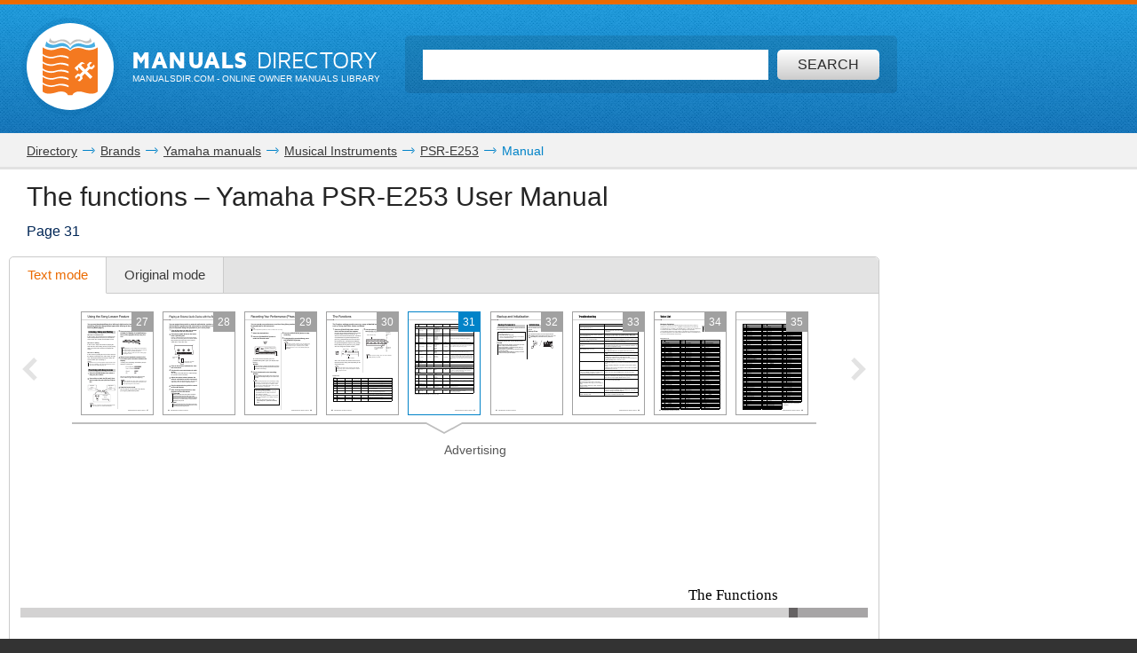

--- FILE ---
content_type: text/html; charset=UTF-8
request_url: https://www.manualsdir.com/manuals/848916/yamaha-psr-e253.html?page=31
body_size: 13961
content:
<!DOCTYPE html>
<html lang="en" class="en" prefix="og: https://ogp.me/ns#">
<head>
    <link rel="dns-prefetch" href="//www.google-analytics.com">
    <link rel="dns-prefetch" href="//cdn.jsdelivr.net">
    <link rel="dns-prefetch" href="//pagead2.googlesyndication.com">
    <link rel="dns-prefetch" href="//tpc.googlesyndication.com">
    <link rel="dns-prefetch" href="//www.googletagmanager.com">

    
    <title>The functions | Yamaha PSR-E253 User Manual | Page 31 / 48</title>

    
    <meta charset="utf-8">
    <meta name="description" content="Yamaha PSR-E253 User Manual • The functions • Yamaha Musical Instruments" />
    <meta name="keywords" content="Yamaha, PSR-E253, YPT-255, Musical Instruments user guide, user manual, pdf, read, download, owner&#039;s guide, owner&#039;s manual, owners, instruction, service manual" />
    <meta name="viewport" content="width=device-width, initial-scale=1.0">

    
                                        <meta property="og:type" content="website" />
                                                <meta property="og:title" content="Yamaha PSR-E253 - Manual (Page 31)" />
                                                <meta property="og:url" content="https://www.manualsdir.com/manuals/848916/yamaha-psr-e253.html?page=31" />
                                                <meta property="og:image" content="//www.manualsdir.com/screens/866489/31.png" />
                                                <meta property="og:site_name" content="manualsdir.com" />
                        
    
            <meta name="apple-itunes-app" content="app-id=951723184" /> 
    
    
    <link rel="icon" type="image/x-ico" href="/assets/favicon.ico" />


    
            <link rel="canonical" href="https://www.manualsdir.com/manuals/848916/yamaha-psr-e253.html?page=31">
    
    
            <link rel="stylesheet" href="/assets/css/master.min.css?28" type="text/css" />
        
    <link rel="prev" href="/manuals/848916/yamaha-psr-e253.html?page=30"/>    <link rel="next" href="/manuals/848916/yamaha-psr-e253.html?page=32"/>    <script type="text/javascript">window.translationTab = {
            "complain-confirm" : "Want to report a bug?",
            "complain-saved" : "We thank you for noticing.",
            "complain-limited" : "Exceeded post limit",
            "doc-not-found" : "Document not found"
            };
    </script>


    
    

</head>

<body>

<!-- SVG icons -->
<svg xmlns="http://www.w3.org/2000/svg" style="display: none;">
    <!-- Logo -->
    <symbol id="logo" viewBox="0 0 79 82.1">
        <path fill="#F47920" d="M59.6,16.1c-13-5.1-20.1,2.6-20.1,2.6s-7.1-7.8-20.1-2.6 C9.1,20.2,0,13.5,0,13.5v9.4c0,0,7.8,6.6,18.7,3.2c11.3-3.5,18.5,1.3,18.5,1.3v2.4c0,0-10.7-4.7-18.5-1.6C9.4,31.9,0,25.5,0,25.5 v8.2c0,0,7.8,6.6,18.7,3.2c11.3-3.5,18.5,1.3,18.5,1.3v2.4c0,0-10.7-4.7-18.5-1.6C9.4,42.7,0,36.4,0,36.4v7.3c0,0,7.8,6.6,18.7,3.2 c11.3-3.5,18.5,1.3,18.5,1.3v2.4c0,0-10.7-4.7-18.5-1.6C9.4,52.7,0,46.4,0,46.4v7.1c0,0,7.8,6.6,18.7,3.2C30,53.2,37.2,58,37.2,58 v2.4c0,0-10.7-4.7-18.5-1.6C9.4,62.4,0,56.1,0,56.1v7.8c0,0,7.8,6.6,18.7,3.2c11.3-3.5,18.5,1.3,18.5,1.3v2.4c0,0-10.7-4.7-18.5-1.6 C9.4,72.8,0,66.5,0,66.5v10.3c0,0,4.1,6.2,19.7,1.3c13.5-4.3,16.6,4,16.6,4h6.4c0,0,3.2-8.2,16.6-4C74.9,83.1,79,76.8,79,76.8V13.5 C79,13.5,69.9,20.2,59.6,16.1z M71.5,55.8L68.3,59l-7.8-7.8l-3.9,3.9l0.8,3.1l-4,4l-3.2-0.8l3.7-3.7l-0.6-2.3l-2.3-0.6l-3.7,3.7 l-0.8-3.2l4-4l3.1,0.8l3.9-3.9l-5.9-5.9c-0.3,0.3-0.7,0.7-1,1c-0.3,0.3,1.2,2.2,0.6,2.8c-0.8,0.8-1.4,1.4-1.4,1.4l-4.2-4.2 c0,0,7.5-6.9,8.5-7.7c1-0.8,2.6-1.3,4.1-0.4c1.2,0.7,2.2,1.8,2.2,1.8s-0.2,0.2-0.5,0.6c-1-0.7-2.2-1.1-3.7,0.5 c-0.4,0.4-0.8,0.8-1.2,1.2l5.9,5.9l3.7-3.7l-0.8-3.1l4-4l3.2,0.8l-3.7,3.7l0.6,2.3l2.3,0.6l3.7-3.7l0.8,3.2l-4,4l-3.1-0.8L63.7,48 L71.5,55.8z"/>
        <path fill="#48AEE2" d="M21.7,12.9c12.1-4,17.8,4.2,17.8,4.2l0.1-1l0.1,1 c0,0,5.8-7.8,17.9-4c11.3,3.5,17.9-1,17.9-1l-1.4-6.5c0,0-5.8,7.5-16.1,3.4c-12-4.7-17.7,4.5-18.5,6C39,13.7,33.3,3.5,21.2,8.6 C11,12.8,5.2,5,5.2,5l-1.4,6.8C3.8,11.8,10.4,16.6,21.7,12.9z"/>
        <path fill="#C2C2C1" d="M21.5,6c7.2-4.2,15,1.8,17.6,4.2L39,10.7l0.2,0.3 c0,0,0.1-0.1,0.4-0.4C39.9,10.9,40,11,40,11l0.2-0.4l-0.1-0.5C42.8,7.8,50.6,1.8,57.8,6c7.7,4.5,12.7-0.9,12.7-0.9L68.3,0 c0,0-0.9,7.5-11,3.4C46.5-0.9,41,6.1,39.6,8.3C38.2,6.1,32.7-0.9,22,3.4C11.9,7.5,11,0,11,0L8.8,5.1C8.8,5.1,13.8,10.5,21.5,6z"/>
    </symbol>

    <!-- Icon arrow 1 -->
    <symbol id="icon-arrow-1" viewBox="0 0 512 512">
        <path d="M137.4,5.1l-25.7,25.7c-3.4,3.4-5.1,7.4-5.1,11.8c0,4.4,1.7,8.4,5.1,11.8 L313.5,256L111.8,457.6c-3.4,3.4-5.1,7.4-5.1,11.8c0,4.4,1.7,8.4,5.1,11.8l25.7,25.6c3.4,3.4,7.4,5.1,11.8,5.1 c4.4,0,8.4-1.7,11.8-5.1l239.2-239.1c3.4-3.4,5.1-7.3,5.1-11.8c0-4.5-1.7-8.4-5.1-11.8L161.1,5.1c-3.4-3.4-7.4-5.1-11.8-5.1 C144.8,0,140.9,1.7,137.4,5.1z"/>
    </symbol>

    <!-- Icon arrow 2 -->
    <symbol id="icon-arrow-2" viewBox="0 0 10 17">
        <path d="M8.6,17L0,8.5L8.6,0L10,2.4L3.9,8.5l6.1,6.1L8.6,17z"/>
    </symbol>

    <!-- Icon arrow 3 -->
    <symbol id="icon-arrow-3" viewBox="0 0 10 17">
        <path d="M1.4,17L10,8.5L1.4,0L0,2.4l6.1,6.1L0,14.6L1.4,17z"/>
    </symbol>

    <!-- Icon arrow 4 -->
    <symbol id="icon-arrow-4" viewBox="0 0 512 512">
        <path d="M85.6,10.5v40.3l256.2,196.9c2.5,2,4,5.1,4,8.3c0,3.2-1.5,6.2-4,8.2L85.6,461.2 v40.4c0,4,2.4,7.7,6.1,9.4c3.7,1.7,8.2,1.3,11.3-1.2l319.3-245.5c2.5-2,4-5,4-8.2c0-3.2-1.5-6.2-4-8.3L103.1,2.3 c-3.2-2.5-7.7-3-11.3-1.2C88,2.8,85.6,6.5,85.6,10.5z"/>
    </symbol>

    <!-- Icon arrow 5 -->
    <symbol id="icon-arrow-5" viewBox="0 0 512 512">
        <path d="M164.9,512l254.5-256L164.9,0L92.7,72.6L275,256L92.7,439.4L164.9,512z"/>
    </symbol>

    <!-- Icon arrow 6 -->
    <symbol id="icon-arrow-6" viewBox="0 0 512 512">
        <path d="M347.1,512L92.7,256L347.1,0l72.2,72.6L237,256l182.3,183.4L347.1,512z"/>
    </symbol>

    <!-- Icon arrow 7 -->
    <symbol id="icon-arrow-7" viewBox="0 0 14 7">
        <path stroke-miterlimit="10" d="M0.5,3h11C11.8,3,12,3.2,12,3.5C12,3.8,11.8,4,11.5,4h-11 C0.2,4,0,3.8,0,3.5C0,3.2,0.2,3,0.5,3z"/>
        <path stroke-miterlimit="10" d="M10.5,0.3l-0.3,0.3c0,0-0.1,0.1-0.1,0.2s0,0.1,0.1,0.2l2.5,2.6 l-2.5,2.6c0,0-0.1,0.1-0.1,0.2c0,0.1,0,0.1,0.1,0.2l0.3,0.3c0,0,0.1,0.1,0.1,0.1s0.1,0,0.1-0.1l3-3.1c0,0,0.1-0.1,0.1-0.2 c0-0.1,0-0.1-0.1-0.2l-3-3.1c0,0-0.1-0.1-0.1-0.1S10.6,0.2,10.5,0.3z"/>
    </symbol>

    <!-- Icon Star in circle -->
    <symbol id="icon-star" viewBox="0 0 512 512">
        <path d="M263.4,0.1C122-4,4.2,107.3,0.1,248.6c-0.1,2.5-0.1,5-0.1,7.5 C0,397.4,114.6,512,256,512c141.4,0,256-114.6,256-255.9C512,117.5,401.8,4.1,263.4,0.1z M343.9,296.2l23.3,115.9l-116.5-46.4 l-104.9,46.4L169,296.2l-81.6-92.8l104.9-11.6l58.3-104.4l58.3,104.4l128.2,11.6L343.9,296.2z"/>
    </symbol>

    <!-- Icon Plus in circle -->
    <symbol id="icon-plus" viewBox="0 0 512 512">
        <path d="M263.4,0.1C122-4,4.2,107.3,0.1,248.6c-0.1,2.5-0.1,5-0.1,7.5 C0,397.4,114.6,512,256,512c141.4,0,256-114.6,256-255.9C512,117.5,401.8,4.1,263.4,0.1z M399.3,291.9H291.8v107.5h-71.7V291.9 H112.7v-71.7h107.5V112.7h71.7v107.5h107.5V291.9z"/>
    </symbol>

    <!-- Icon Letter I -->
    <symbol id="icon-i" viewBox="0 0 22 68">
        <path d="M0,25.1v7.6c0,2.3,1.9,4.2,4.2,4.2h1.6v26.9c0,2.3,1.9,4.2,4.2,4.2h7.7
        c2.3,0,4.2-1.9,4.2-4.2V25.1c0-2.3-1.9-4.2-4.2-4.2h-2.5h-4h-7C1.9,20.9,0,22.8,0,25.1z"/>
        <path d="M13.9,0C18.4,0,22,3.6,22,8c0,4.4-3.6,8-8.1,8s-8.1-3.6-8.1-8
        C5.8,3.6,9.5,0,13.9,0z"/>
    </symbol>

    <!-- Icon HDD -->
    <symbol id="icon-hdd" viewBox="0 0 512 512">
        <path d="M506.7,265.6L441,68.5c-3.8-11.5-10.8-20.8-21-28c-10.2-7.2-21.4-10.7-33.7-10.7 H125.7c-12.2,0-23.4,3.6-33.7,10.7c-10.2,7.2-17.2,16.5-21,28L5.3,265.6C1.8,276.5,0,284.6,0,290v104.1c0,14.3,5.2,26.6,15.7,36.8 c10.4,10.2,23,15.3,37.7,15.3h405.3c14.7,0,27.2-5.1,37.7-15.3c10.4-10.2,15.7-22.4,15.7-36.8V290 C512,284.6,510.2,276.5,506.7,265.6z M111.7,81.2c0.9-2.8,2.7-5.2,5.3-7c2.7-1.8,5.6-2.8,8.7-2.8h260.7c3.1,0,6,0.9,8.7,2.8 c2.7,1.8,4.4,4.2,5.3,7L452.7,238H59.3L111.7,81.2z M469.3,394.1c0,2.8-1.1,5.3-3.2,7.3c-2.1,2.1-4.6,3.1-7.5,3.1H53.3 c-2.9,0-5.4-1-7.5-3.1c-2.1-2.1-3.2-4.5-3.2-7.3V290c0-2.8,1.1-5.3,3.2-7.3c2.1-2.1,4.6-3.1,7.5-3.1h405.3c2.9,0,5.4,1,7.5,3.1 c2.1,2.1,3.2,4.5,3.2,7.3V394.1L469.3,394.1z"/>
        <path d="M320,316.1c-7.3,0-13.6,2.5-18.8,7.6c-5.2,5.1-7.8,11.2-7.8,18.4 c0,7.2,2.6,13.3,7.8,18.4c5.2,5.1,11.5,7.6,18.8,7.6c7.3,0,13.6-2.5,18.8-7.6c5.2-5.1,7.8-11.2,7.8-18.4c0-7.2-2.6-13.3-7.8-18.4 C333.6,318.6,327.3,316.1,320,316.1z"/>
        <path d="M405.3,316.1c-7.3,0-13.6,2.5-18.8,7.6c-5.2,5.1-7.8,11.2-7.8,18.4 c0,7.2,2.6,13.3,7.8,18.4c5.2,5.1,11.5,7.6,18.8,7.6c7.3,0,13.6-2.5,18.8-7.6c5.2-5.1,7.8-11.2,7.8-18.4c0-7.2-2.6-13.3-7.8-18.4 C418.9,318.6,412.7,316.1,405.3,316.1z"/>
    </symbol>

    <!-- Icon Books -->
    <symbol id="icon-books" viewBox="0 0 512 512">
        <path d="M144.7,128.9c-5.4,0-9.8,4.4-9.8,9.9v311H19.7v-311c0-5.5-4.4-9.9-9.8-9.9 c-5.4,0-9.8,4.4-9.8,9.9v320.9c0,5.5,4.4,9.9,9.8,9.9h134.8c5.4,0,9.8-4.4,9.8-9.9V138.8C154.5,133.3,150.1,128.9,144.7,128.9z"/>
        <path d="M320.6,34.7c-5.4,0-9.8,4.4-9.8,9.9v405.2H195.6V44.6c0-5.5-4.4-9.9-9.8-9.9 c-5.4,0-9.8,4.4-9.8,9.9v415.1c0,5.5,4.4,9.9,9.8,9.9h134.8c5.4,0,9.8-4.4,9.8-9.9V44.6C330.4,39.1,326,34.7,320.6,34.7z"/>
        <path d="M440.8,142.5c-0.6-2.6-2.2-4.8-4.4-6.1c-2.2-1.4-4.9-1.8-7.4-1.2l-76.6,18.4 c-5.3,1.3-8.6,6.6-7.3,11.9c1.2,5.3,6.6,8.6,11.9,7.3l67.1-16.1l66.4,279.5l-80.7,19.3L359,241.9c-1.2-5.3-6.6-8.6-11.9-7.3 c-5.3,1.3-8.5,6.6-7.3,11.9l53,223.2c0.6,2.6,2.2,4.8,4.4,6.1c1.6,1,3.3,1.5,5.1,1.5c0.8,0,1.5-0.1,2.3-0.3l99.8-23.9 c5.3-1.3,8.5-6.6,7.3-11.9L440.8,142.5z"/>
        <path d="M77.2,185.1c18.4,0,33.3,15,33.3,33.5c0,18.5-14.9,33.5-33.3,33.5 c-18.4,0-33.3-15-33.3-33.5C43.9,200,58.8,185.1,77.2,185.1z"/>
        <path d="M38.2,409.6v7.7c0,6,4.8,10.8,10.8,10.8h56.5c6,0,10.8-4.9,10.8-10.8v-7.7 c0-6-4.8-10.9-10.8-10.9H49C43,398.7,38.2,403.6,38.2,409.6z"/>
        <path d="M253.2,96c18.4,0,33.3,15,33.3,33.5s-14.9,33.5-33.3,33.5s-33.3-15-33.3-33.5 S234.8,96,253.2,96z"/>
        <path d="M214.1,409.6v7.7c0,6,4.8,10.8,10.8,10.8h56.5c6,0,10.8-4.9,10.8-10.8v-7.7 c0-6-4.8-10.9-10.8-10.9h-56.5C218.9,398.7,214.1,403.6,214.1,409.6z"/>
        <path d="M391.6,185.1c12,0,21.7,9.7,21.7,21.8c0,12-9.7,21.8-21.7,21.8 c-12,0-21.7-9.7-21.7-21.8C369.9,194.8,379.6,185.1,391.6,185.1z"/>
        <path d="M413.7,424.2c1.4,5.8,7.2,9.4,13,8l36.9-8.8c5.8-1.4,9.4-7.2,8-13.1l-1.8-7.5 c-1.4-5.8-7.2-9.4-13-8l-36.9,8.8c-5.8,1.4-9.4,7.2-8,13.1L413.7,424.2z"/>
        <path d="M126.2,161.4v-19.7c0-5.5-4.4-9.9-9.8-9.9c-5.4,0-9.8,4.4-9.8,9.9v9.9H48v-9.9 c0-5.5-4.4-9.9-9.8-9.9c-5.4,0-9.8,4.4-9.8,9.9v19.7c0,5.5,4.4,9.9,9.8,9.9h78.1C121.8,171.3,126.2,166.9,126.2,161.4z"/>
        <path d="M302.1,64.3V44.6c0-5.5-4.4-9.9-9.8-9.9c-5.4,0-9.8,4.4-9.8,9.9v9.9h-58.5v-9.9 c0-5.5-4.4-9.9-9.8-9.9c-5.4,0-9.8,4.4-9.8,9.9v19.7c0,5.5,4.4,9.9,9.8,9.9h78.1C297.7,74.2,302.1,69.8,302.1,64.3z"/>
    </symbol>

    <!-- Icon Books 2 -->
    <symbol id="icon-books-2" viewBox="0 0 512 512">
        <path d="M483.4,220.1c0-0.1,0-0.2,0-0.3c0-0.2-0.2-0.4-0.3-0.6c-0.2-0.6-0.4-1.2-0.8-1.7 c-0.2-0.3-0.5-0.6-0.7-0.9c-0.4-0.4-0.8-0.7-1.3-1c-0.2-0.2-0.4-0.4-0.7-0.5L454,203.1l17.2-16.2c1.5-1.3,2.2-3.3,2-5.3L467,106 c-0.1-0.8-0.3-1-0.4-1.2c-0.2-0.6-0.4-1.2-0.8-1.7c-0.2-0.3-0.4-0.6-0.7-0.9c-0.4-0.4-0.8-0.7-1.2-1c-0.2-0.2-0.4-0.4-0.7-0.6 L247.4,0.1c0,0-5.6-0.6-7.6,1.4L24.1,222.6c-0.7,0.9-1.1,1.6-1.4,2.3c-0.4,1.2-0.5,2.1-0.4,3l8.6,64.9c0.3,2.2,1.7,4.1,3.7,5 l30.1,14.4l-24.1,24.7c-0.1,0.1-0.1,0.2-0.2,0.3c-0.5,0.6-0.9,1.3-1.2,2.1c0,0.1-0.2,0.2-0.2,0.4c-0.2,0.8-0.3,1.7-0.2,2.7l8.6,64.9 c0.3,2.2,1.7,4.1,3.7,5l207.1,99c0.1,0,0.1,0,0.2,0c0.8,0.4,1.7,0.6,2.7,0.6h0c0.1,0,0.2,0,0.3,0c0.3,0,0.5-0.2,0.8-0.2 c0.5-0.1,1-0.2,1.5-0.4c0.4-0.2,0.7-0.5,1.1-0.7c0.3-0.2,0.6-0.3,0.8-0.5l222-208.7c1.4-1.4,2.2-3.3,2-5.3l-6.3-75.8 C483.5,220.3,483.4,220.3,483.4,220.1z M253.6,37.5l158.6,73.2L370,152.1L212.5,80.3L253.6,37.5z M43.7,287.7L37,238.1l197.6,90.7 l2.7,51.5L43.7,287.7z M60.2,402.2l-6.6-49.7l197.6,90.7l2.7,51.5L60.2,402.2z M250.5,376.5l-2.6-49.4l207.1-205.9l4.9,58.5 L250.5,376.5z M267,490.9l-2.6-49.4l207-205.9l4.9,58.5L267,490.9z"/>
    </symbol>

    <!-- Icon Full list -->
    <symbol id="icon-flist" viewBox="0 0 512 512">
        <path d="M60.2,15.1c33.3,0,60.2,27,60.2,60.2s-27,60.2-60.2,60.2C27,135.5,0,108.6,0,75.3 S27,15.1,60.2,15.1z"/>
        <path d="M240.9,15.1h210.8c33.3,0,60.2,27,60.2,60.2s-27,60.2-60.2,60.2H240.9 c-33.3,0-60.2-27-60.2-60.2S207.7,15.1,240.9,15.1z"/>
        <path d="M60.2,195.8c33.3,0,60.2,27,60.2,60.2s-27,60.2-60.2,60.2C27,316.2,0,289.3,0,256 S27,195.8,60.2,195.8z"/>
        <path d="M240.9,195.8h210.8c33.3,0,60.2,27,60.2,60.2s-27,60.2-60.2,60.2H240.9 c-33.3,0-60.2-27-60.2-60.2S207.7,195.8,240.9,195.8z"/>
        <path d="M60.2,376.5c33.3,0,60.2,27,60.2,60.2c0,33.3-27,60.2-60.2,60.2 C27,496.9,0,470,0,436.7C0,403.4,27,376.5,60.2,376.5z"/>
        <path d="M240.9,376.5h210.8c33.3,0,60.2,27,60.2,60.2c0,33.3-27,60.2-60.2,60.2H240.9 c-33.3,0-60.2-27-60.2-60.2C180.7,403.4,207.7,376.5,240.9,376.5z"/>
    </symbol>

    <!-- Icon Watch more -->
    <symbol id="icon-watch" viewBox="0 0 512 512">
        <path d="M104.1,0h55.4c14,0,25.3,11.3,25.3,25.3v89.4c0,14-11.3,25.3-25.3,25.3h-55.4 c-14,0-25.3-11.3-25.3-25.3V25.3C78.8,11.3,90.2,0,104.1,0z"/>
        <path d="M228.3,0h55.4c14,0,25.3,11.3,25.3,25.3v89.4c0,14-11.3,25.3-25.3,25.3h-55.4 c-14,0-25.3-11.3-25.3-25.3V25.3C203,11.3,214.3,0,228.3,0z"/>
        <path d="M352.5,0h55.4c14,0,25.3,11.3,25.3,25.3v89.4c0,14-11.3,25.3-25.3,25.3h-55.4 c-14,0-25.3-11.3-25.3-25.3V25.3C327.2,11.3,338.5,0,352.5,0z"/>
        <path d="M104.1,157.7h55.7"/>
        <path d="M228.2,157.7h55.7"/>
        <path d="M352.2,157.7h55.7"/>
        <path d="M104.1,177.2h55.4c14,0,25.3,11.3,25.3,25.3v89.4c0,14-11.3,25.3-25.3,25.3h-55.4 c-14,0-25.3-11.3-25.3-25.3v-89.4C78.8,188.5,90.2,177.2,104.1,177.2z"/>
        <path d="M228.3,177.2h55.4c14,0,25.3,11.3,25.3,25.3v89.4c0,14-11.3,25.3-25.3,25.3h-55.4 c-14,0-25.3-11.3-25.3-25.3v-89.4C203,188.5,214.3,177.2,228.3,177.2z"/>
        <path d="M352.5,177.2h55.4c14,0,25.3,11.3,25.3,25.3v89.4c0,14-11.3,25.3-25.3,25.3h-55.4 c-14,0-25.3-11.3-25.3-25.3v-89.4C327.2,188.5,338.5,177.2,352.5,177.2z"/>
        <path d="M104.1,334.8h55.7"/>
        <path d="M228.2,334.8h55.7"/>
        <path d="M352.2,334.8h55.7"/>
        <path d="M104.1,354.3h55.4c14,0,25.3,11.3,25.3,25.3V469c0,14-11.3,25.3-25.3,25.3h-55.4 c-14,0-25.3-11.3-25.3-25.3v-89.4C78.8,365.6,90.2,354.3,104.1,354.3z"/>
        <path d="M228.3,354.3h55.4c14,0,25.3,11.3,25.3,25.3V469c0,14-11.3,25.3-25.3,25.3h-55.4 c-14,0-25.3-11.3-25.3-25.3v-89.4C203,365.6,214.3,354.3,228.3,354.3z"/>
        <path d="M352.5,354.3h55.4c14,0,25.3,11.3,25.3,25.3V469c0,14-11.3,25.3-25.3,25.3h-55.4 c-14,0-25.3-11.3-25.3-25.3v-89.4C327.2,365.6,338.5,354.3,352.5,354.3z"/>
        <path d="M104.1,512h55.7"/>
        <path d="M228.2,512h55.7"/>
        <path d="M352.2,512h55.7"/>
    </symbol>

    <!-- Icon Search -->
    <symbol id="icon-search" viewBox="0 0 512 512">
        <path d="M16.4,416L70,362.5c3.3-3.3,7.7-5.2,12.2-5.2c5.5,0,10.6,2.6,14,7.3 c14.3,19.7,31.5,36.9,51.2,51.2c4.2,3.1,6.9,7.7,7.2,12.7c0.4,4.9-1.5,9.9-5.1,13.5l-53.6,53.5C85.3,506.1,71.2,512,56.2,512 s-29.1-5.9-39.7-16.5C-5.5,473.6-5.5,437.9,16.4,416z"/>
        <path d="M289,446c-123,0-223-100-223-223C66,100,166,0,289,0c123,0,223,100,223,223 C512,345.9,412,446,289,446z M289,66.9c-86.1,0-156.1,70-156.1,156.1S202.9,379,289,379c86.1,0,156.1-70,156.1-156.1 S375.1,66.9,289,66.9z"/>
    </symbol>

    <!-- Icon Zoom -->
    <symbol id="icon-zoom" viewBox="0 0 512 512">
        <path d="M278.8,114.3h61.3v62.6h61.3v61.7h-61.3v61.7h-61.3v-61.7h-61.3v-61.7h61.3V114.3z
     M13.7,434.6l106-110c2.9-2.8,6.4-4.4,9.8-6.2c-15.7-30.8-24.1-69-23.7-115.7C106.7,66.7,174.9-0.9,310.3,0
    C445.7,0.9,512.9,69.5,512,205.7c-1,136.1-69.1,203.8-204.5,202.8c-48.9-0.3-88.7-9.8-119.8-27.9c-1.9,3.1-3.5,6.3-6.2,8.9l-106,110
    c-17.8,17.1-46.1,16.5-63.1-1.4C-4.6,480.2-4.1,451.7,13.7,434.6z M308.9,345.8c93.2,0,139.8-46.9,139.8-140.6
    c0-93.7-46.6-140.5-139.8-140.5s-139.8,46.7-139.8,140.5C169.1,299,215.7,345.8,308.9,345.8z"/>
    </symbol>

    <!-- Icon Download -->
    <symbol id="icon-download" viewBox="0 0 512 512">
        <path d="M500.4,182H360.7V0H151.3v182H11.6L256,421.6L500.4,182z M34.9,466.7V512h442.2
    v-45.3H34.9z"/>
    </symbol>

    <!-- Icon Download 2 -->
    <symbol id="icon-download-2" viewBox="0 0 41 41">
        <path d="M25.4,0v18.5h8.1l-13,13.2l-13-13.2h8.1V0C6.6,2.2,0,10.4,0,20.2C0,31.7,9.2,41,20.5,41C31.8,41,41,31.7,41,20.2C41,10.4,34.4,2.2,25.4,0z"/>
    </symbol>

    <!-- Icon See -->
    <symbol id="icon-see" viewBox="0 0 512 512">
        <path d="M507.4,241.5c-2.1-3-52.8-74.9-122.7-124C348.4,91.9,302.7,77.9,256,77.9 c-46.7,0-92.4,14-128.8,39.6c-69.9,49.1-120.5,121-122.6,124c-6.1,8.7-6.1,20.3,0,29c2.1,3,52.7,74.9,122.6,124 c36.3,25.5,82,39.6,128.8,39.6c46.8,0,92.4-14,128.7-39.6c69.9-49.1,120.6-121,122.7-124C513.5,261.8,513.5,250.2,507.4,241.5z M256,345.1c-49.5,0-89.6-40-89.6-89.1c0-49.2,40.1-89.1,89.6-89.1c49.4,0,89.6,39.8,89.6,89.1C345.6,305.1,305.4,345.1,256,345.1z "/>
        <path d="M307.2,256c0,28-23,50.9-51.2,50.9c-28.3,0-51.2-22.9-51.2-50.9 c0-28.1,22.9-50.9,51.2-50.9C284.2,205.1,307.2,227.9,307.2,256z"/>
    </symbol>

    <!-- Icon Complain -->
    <symbol id="icon-complain" viewBox="0 0 512 512">
        <path d="M279.8,37.3c-132-3.5-242.1,91.2-245.9,211.5c-0.1,2.1-0.1,4.2-0.1,6.4
        c0,35.5,9.3,69,25.8,98.6C69.9,372.2-13.6,458,1.9,473c13.1,12.7,124.4-44.8,140.5-35.3C179.9,460,224.7,473,272.9,473
        C404.9,473,512,375.4,512,255.1C512.1,137.2,409.1,40.7,279.8,37.3z M310.1,409.2h-85v-63.8h42.5v-42.5h-42.5l-10.6-191.3h106.3
        l-10.6,191.3h-42.5v42.5h42.5V409.2z"/>
    </symbol>

    <!-- Icon Share -->
    <symbol id="icon-share" viewBox="0 0 18 18">
        <path d="M14.7,0c-1.8,0-3.3,1.5-3.3,3.3c0,0.1,0,0.2,0,0.2l-6,2.8C4.9,5.7,4.1,5.4,3.3,5.4 C1.5,5.4,0,6.9,0,8.6s1.5,3.3,3.3,3.3c0.6,0,1.1-0.1,1.6-0.4l2.6,2.2c-0.1,0.3-0.2,0.7-0.2,1.1c0,1.8,1.5,3.3,3.3,3.3 s3.3-1.5,3.3-3.3c0-1.8-1.5-3.3-3.3-3.3c-0.6,0-1.1,0.1-1.6,0.4L6.3,9.7C6.4,9.4,6.5,9,6.5,8.6c0-0.1,0-0.1,0-0.2l6-2.8 c0.6,0.6,1.4,0.9,2.2,0.9C16.5,6.5,18,5,18,3.3C18,1.5,16.5,0,14.7,0z"/>
    </symbol>
</svg>


<div class="wrapper manual-global">
    
        <header class="header header--small row">
            <div class="header__content row__content">
                <div class="logo logo--f-left">
                    <a href="/" class="logo__image logo__image--small" aria-label="Home page"><svg class="logo-svg"><use xlink:href="#logo" /></svg></a>
                    <div class="logo__titles logo__titles--small">
                        <span class="logo__title logo__title--small"><b>Manuals</b> Directory</span>
                        <span class="logo__sub-title logo__sub-title--small"><span>ManualsDir.com</span> - online owner manuals library</span>
                    </div>
                </div>
                <form action="/search.html" method="get" class="search search--inner" id="search-form">
                    <div class="search__content search__content--inner">
                        <input type="text" name="q" class="search__input-text"  aria-label="Search" id="top-search"  />
                        <button type="submit" class="search__submit search__submit--inner" aria-label="Search"><span>Search</span> <svg class="svg-icon"><use xlink:href="#icon-search" /></svg></button>
                    </div>
                </form>
            </div>
        </header>
    
    <main class="content">
        
    <div class="row row--grey row--border-bot row--small-padding hide-small clearfix">
        <div class="row__content position-ralative">
            <nav class="pathway" itemscope itemtype="http://schema.org/BreadcrumbList">
    <div itemscope itemprop="itemListElement" itemtype="http://schema.org/ListItem">
        <a itemprop="item" href="/"><span itemprop="name">Directory</span></a>
        <svg class="svg-icon"><use xlink:href="#icon-arrow-7" /></svg>
        <meta itemprop="position" content="1" />
    </div>
                        <div itemscope itemprop="itemListElement" itemtype="http://schema.org/ListItem">
                <a itemprop="item" href="/brands.html"><span itemprop="name">Brands</span></a>
                <svg class="svg-icon"><use xlink:href="#icon-arrow-7" /></svg>
                <meta itemprop="position" content="2" />
            </div>
                                <div itemscope itemprop="itemListElement" itemtype="http://schema.org/ListItem">
                <a itemprop="item" href="/brands/yamaha.html"><span itemprop="name">Yamaha manuals</span></a>
                <svg class="svg-icon"><use xlink:href="#icon-arrow-7" /></svg>
                <meta itemprop="position" content="3" />
            </div>
                                <div itemscope itemprop="itemListElement" itemtype="http://schema.org/ListItem">
                <a itemprop="item" href="/brands/yamaha/140.html"><span itemprop="name">Musical Instruments</span></a>
                <svg class="svg-icon"><use xlink:href="#icon-arrow-7" /></svg>
                <meta itemprop="position" content="4" />
            </div>
                                <div itemscope itemprop="itemListElement" itemtype="http://schema.org/ListItem">
                <a itemprop="item" href="/models/yamaha/psr-e253.html"><span itemprop="name">PSR-E253</span></a>
                <svg class="svg-icon"><use xlink:href="#icon-arrow-7" /></svg>
                <meta itemprop="position" content="5" />
            </div>
                                Manual
            </nav>
        </div>
    </div>

        
    <div class="row row--border-bot row--view">
        <div class="row__content">

            
            <div class="title-block title-block--manual">
                <h1 class="title title--h1">The functions &ndash; Yamaha PSR-E253 User Manual</h1>
                <h2 class="title title--h4">Page 31</h2>
            </div>

            

            
            <div id="view-toolbar" class="tabs tabs--manual">
                <ul class="tabs__list">
                    <li><a href="/manuals/848916/yamaha-psr-e253.html?page=31" class="active" id="html-btn">Text mode <span class="original-preloader" id="html-preloader"></span></a></li>
                    <li><a href="/manuals/848916/yamaha-psr-e253.html?page=31&amp;original=1"  id="original-btn">Original mode <span class="original-preloader" id="original-preloader"></span></a></li>
                    
                    
                </ul>
                <div class="tabs__content">
                    <div class="tabs__content__inner visible">
                        <div class="manual-view">

                            <nav class="manual-view__pager">
                                <div class="manual-view__pager__list">
                                    <div id="thumb-pager-list" class="manual-view__pager__list__inner" data-current_page="31">
                                        <ul>
                                                                                            <li
                                                        data-icon="/files/866489/content/i-01.png"
                                                        data-html="/manuals/848916/yamaha-psr-e253.html"
                                                        data-page="1"
                                                ><a href="/manuals/848916/yamaha-psr-e253.html" aria-label="Page 1"><span class="placeholder"></span><span class="number"></span></a></li>
                                                                                            <li
                                                        data-icon="/files/866489/content/i-02.png"
                                                        data-html="/manuals/848916/yamaha-psr-e253.html?page=2"
                                                        data-page="2"
                                                ><a href="/manuals/848916/yamaha-psr-e253.html?page=2" aria-label="Page 2"><span class="placeholder"></span><span class="number"></span></a></li>
                                                                                            <li
                                                        data-icon="/files/866489/content/i-03.png"
                                                        data-html="/manuals/848916/yamaha-psr-e253.html?page=3"
                                                        data-page="3"
                                                ><a href="/manuals/848916/yamaha-psr-e253.html?page=3" aria-label="Page 3"><span class="placeholder"></span><span class="number"></span></a></li>
                                                                                            <li
                                                        data-icon="/files/866489/content/i-04.png"
                                                        data-html="/manuals/848916/yamaha-psr-e253.html?page=4"
                                                        data-page="4"
                                                ><a href="/manuals/848916/yamaha-psr-e253.html?page=4" aria-label="Page 4"><span class="placeholder"></span><span class="number"></span></a></li>
                                                                                            <li
                                                        data-icon="/files/866489/content/i-05.png"
                                                        data-html="/manuals/848916/yamaha-psr-e253.html?page=5"
                                                        data-page="5"
                                                ><a href="/manuals/848916/yamaha-psr-e253.html?page=5" aria-label="Page 5"><span class="placeholder"></span><span class="number"></span></a></li>
                                                                                            <li
                                                        data-icon="/files/866489/content/i-06.png"
                                                        data-html="/manuals/848916/yamaha-psr-e253.html?page=6"
                                                        data-page="6"
                                                ><a href="/manuals/848916/yamaha-psr-e253.html?page=6" aria-label="Page 6"><span class="placeholder"></span><span class="number"></span></a></li>
                                                                                            <li
                                                        data-icon="/files/866489/content/i-07.png"
                                                        data-html="/manuals/848916/yamaha-psr-e253.html?page=7"
                                                        data-page="7"
                                                ><a href="/manuals/848916/yamaha-psr-e253.html?page=7" aria-label="Page 7"><span class="placeholder"></span><span class="number"></span></a></li>
                                                                                            <li
                                                        data-icon="/files/866489/content/i-08.png"
                                                        data-html="/manuals/848916/yamaha-psr-e253.html?page=8"
                                                        data-page="8"
                                                ><a href="/manuals/848916/yamaha-psr-e253.html?page=8" aria-label="Page 8"><span class="placeholder"></span><span class="number"></span></a></li>
                                                                                            <li
                                                        data-icon="/files/866489/content/i-09.png"
                                                        data-html="/manuals/848916/yamaha-psr-e253.html?page=9"
                                                        data-page="9"
                                                ><a href="/manuals/848916/yamaha-psr-e253.html?page=9" aria-label="Page 9"><span class="placeholder"></span><span class="number"></span></a></li>
                                                                                            <li
                                                        data-icon="/files/866489/content/i-10.png"
                                                        data-html="/manuals/848916/yamaha-psr-e253.html?page=10"
                                                        data-page="10"
                                                ><a href="/manuals/848916/yamaha-psr-e253.html?page=10" aria-label="Page 10"><span class="placeholder"></span><span class="number"></span></a></li>
                                                                                            <li
                                                        data-icon="/files/866489/content/i-11.png"
                                                        data-html="/manuals/848916/yamaha-psr-e253.html?page=11"
                                                        data-page="11"
                                                ><a href="/manuals/848916/yamaha-psr-e253.html?page=11" aria-label="Page 11"><span class="placeholder"></span><span class="number"></span></a></li>
                                                                                            <li
                                                        data-icon="/files/866489/content/i-12.png"
                                                        data-html="/manuals/848916/yamaha-psr-e253.html?page=12"
                                                        data-page="12"
                                                ><a href="/manuals/848916/yamaha-psr-e253.html?page=12" aria-label="Page 12"><span class="placeholder"></span><span class="number"></span></a></li>
                                                                                            <li
                                                        data-icon="/files/866489/content/i-13.png"
                                                        data-html="/manuals/848916/yamaha-psr-e253.html?page=13"
                                                        data-page="13"
                                                ><a href="/manuals/848916/yamaha-psr-e253.html?page=13" aria-label="Page 13"><span class="placeholder"></span><span class="number"></span></a></li>
                                                                                            <li
                                                        data-icon="/files/866489/content/i-14.png"
                                                        data-html="/manuals/848916/yamaha-psr-e253.html?page=14"
                                                        data-page="14"
                                                ><a href="/manuals/848916/yamaha-psr-e253.html?page=14" aria-label="Page 14"><span class="placeholder"></span><span class="number"></span></a></li>
                                                                                            <li
                                                        data-icon="/files/866489/content/i-15.png"
                                                        data-html="/manuals/848916/yamaha-psr-e253.html?page=15"
                                                        data-page="15"
                                                ><a href="/manuals/848916/yamaha-psr-e253.html?page=15" aria-label="Page 15"><span class="placeholder"></span><span class="number"></span></a></li>
                                                                                            <li
                                                        data-icon="/files/866489/content/i-16.png"
                                                        data-html="/manuals/848916/yamaha-psr-e253.html?page=16"
                                                        data-page="16"
                                                ><a href="/manuals/848916/yamaha-psr-e253.html?page=16" aria-label="Page 16"><span class="placeholder"></span><span class="number"></span></a></li>
                                                                                            <li
                                                        data-icon="/files/866489/content/i-17.png"
                                                        data-html="/manuals/848916/yamaha-psr-e253.html?page=17"
                                                        data-page="17"
                                                ><a href="/manuals/848916/yamaha-psr-e253.html?page=17" aria-label="Page 17"><span class="placeholder"></span><span class="number"></span></a></li>
                                                                                            <li
                                                        data-icon="/files/866489/content/i-18.png"
                                                        data-html="/manuals/848916/yamaha-psr-e253.html?page=18"
                                                        data-page="18"
                                                ><a href="/manuals/848916/yamaha-psr-e253.html?page=18" aria-label="Page 18"><span class="placeholder"></span><span class="number"></span></a></li>
                                                                                            <li
                                                        data-icon="/files/866489/content/i-19.png"
                                                        data-html="/manuals/848916/yamaha-psr-e253.html?page=19"
                                                        data-page="19"
                                                ><a href="/manuals/848916/yamaha-psr-e253.html?page=19" aria-label="Page 19"><span class="placeholder"></span><span class="number"></span></a></li>
                                                                                            <li
                                                        data-icon="/files/866489/content/i-20.png"
                                                        data-html="/manuals/848916/yamaha-psr-e253.html?page=20"
                                                        data-page="20"
                                                ><a href="/manuals/848916/yamaha-psr-e253.html?page=20" aria-label="Page 20"><span class="placeholder"></span><span class="number"></span></a></li>
                                                                                            <li
                                                        data-icon="/files/866489/content/i-21.png"
                                                        data-html="/manuals/848916/yamaha-psr-e253.html?page=21"
                                                        data-page="21"
                                                ><a href="/manuals/848916/yamaha-psr-e253.html?page=21" aria-label="Page 21"><span class="placeholder"></span><span class="number"></span></a></li>
                                                                                            <li
                                                        data-icon="/files/866489/content/i-22.png"
                                                        data-html="/manuals/848916/yamaha-psr-e253.html?page=22"
                                                        data-page="22"
                                                ><a href="/manuals/848916/yamaha-psr-e253.html?page=22" aria-label="Page 22"><span class="placeholder"></span><span class="number"></span></a></li>
                                                                                            <li
                                                        data-icon="/files/866489/content/i-23.png"
                                                        data-html="/manuals/848916/yamaha-psr-e253.html?page=23"
                                                        data-page="23"
                                                ><a href="/manuals/848916/yamaha-psr-e253.html?page=23" aria-label="Page 23"><span class="placeholder"></span><span class="number"></span></a></li>
                                                                                            <li
                                                        data-icon="/files/866489/content/i-24.png"
                                                        data-html="/manuals/848916/yamaha-psr-e253.html?page=24"
                                                        data-page="24"
                                                ><a href="/manuals/848916/yamaha-psr-e253.html?page=24" aria-label="Page 24"><span class="placeholder"></span><span class="number"></span></a></li>
                                                                                            <li
                                                        data-icon="/files/866489/content/i-25.png"
                                                        data-html="/manuals/848916/yamaha-psr-e253.html?page=25"
                                                        data-page="25"
                                                ><a href="/manuals/848916/yamaha-psr-e253.html?page=25" aria-label="Page 25"><span class="placeholder"></span><span class="number"></span></a></li>
                                                                                            <li
                                                        data-icon="/files/866489/content/i-26.png"
                                                        data-html="/manuals/848916/yamaha-psr-e253.html?page=26"
                                                        data-page="26"
                                                ><a href="/manuals/848916/yamaha-psr-e253.html?page=26" aria-label="Page 26"><span class="placeholder"></span><span class="number"></span></a></li>
                                                                                            <li
                                                        data-icon="/files/866489/content/i-27.png"
                                                        data-html="/manuals/848916/yamaha-psr-e253.html?page=27"
                                                        data-page="27"
                                                ><a href="/manuals/848916/yamaha-psr-e253.html?page=27" aria-label="Page 27"><span class="placeholder"></span><span class="number"></span></a></li>
                                                                                            <li
                                                        data-icon="/files/866489/content/i-28.png"
                                                        data-html="/manuals/848916/yamaha-psr-e253.html?page=28"
                                                        data-page="28"
                                                ><a href="/manuals/848916/yamaha-psr-e253.html?page=28" aria-label="Page 28"><span class="placeholder"></span><span class="number"></span></a></li>
                                                                                            <li
                                                        data-icon="/files/866489/content/i-29.png"
                                                        data-html="/manuals/848916/yamaha-psr-e253.html?page=29"
                                                        data-page="29"
                                                ><a href="/manuals/848916/yamaha-psr-e253.html?page=29" aria-label="Page 29"><span class="placeholder"></span><span class="number"></span></a></li>
                                                                                            <li
                                                        data-icon="/files/866489/content/i-30.png"
                                                        data-html="/manuals/848916/yamaha-psr-e253.html?page=30"
                                                        data-page="30"
                                                ><a href="/manuals/848916/yamaha-psr-e253.html?page=30" aria-label="Page 30"><span class="placeholder"></span><span class="number"></span></a></li>
                                                                                            <li
                                                        data-icon="/files/866489/content/i-31.png"
                                                        data-html="/manuals/848916/yamaha-psr-e253.html?page=31"
                                                        data-page="31"
                                                ><a href="/manuals/848916/yamaha-psr-e253.html?page=31" aria-label="Page 31"><span class="placeholder"></span><span class="number"></span></a></li>
                                                                                            <li
                                                        data-icon="/files/866489/content/i-32.png"
                                                        data-html="/manuals/848916/yamaha-psr-e253.html?page=32"
                                                        data-page="32"
                                                ><a href="/manuals/848916/yamaha-psr-e253.html?page=32" aria-label="Page 32"><span class="placeholder"></span><span class="number"></span></a></li>
                                                                                            <li
                                                        data-icon="/files/866489/content/i-33.png"
                                                        data-html="/manuals/848916/yamaha-psr-e253.html?page=33"
                                                        data-page="33"
                                                ><a href="/manuals/848916/yamaha-psr-e253.html?page=33" aria-label="Page 33"><span class="placeholder"></span><span class="number"></span></a></li>
                                                                                            <li
                                                        data-icon="/files/866489/content/i-34.png"
                                                        data-html="/manuals/848916/yamaha-psr-e253.html?page=34"
                                                        data-page="34"
                                                ><a href="/manuals/848916/yamaha-psr-e253.html?page=34" aria-label="Page 34"><span class="placeholder"></span><span class="number"></span></a></li>
                                                                                            <li
                                                        data-icon="/files/866489/content/i-35.png"
                                                        data-html="/manuals/848916/yamaha-psr-e253.html?page=35"
                                                        data-page="35"
                                                ><a href="/manuals/848916/yamaha-psr-e253.html?page=35" aria-label="Page 35"><span class="placeholder"></span><span class="number"></span></a></li>
                                                                                            <li
                                                        data-icon="/files/866489/content/i-36.png"
                                                        data-html="/manuals/848916/yamaha-psr-e253.html?page=36"
                                                        data-page="36"
                                                ><a href="/manuals/848916/yamaha-psr-e253.html?page=36" aria-label="Page 36"><span class="placeholder"></span><span class="number"></span></a></li>
                                                                                            <li
                                                        data-icon="/files/866489/content/i-37.png"
                                                        data-html="/manuals/848916/yamaha-psr-e253.html?page=37"
                                                        data-page="37"
                                                ><a href="/manuals/848916/yamaha-psr-e253.html?page=37" aria-label="Page 37"><span class="placeholder"></span><span class="number"></span></a></li>
                                                                                            <li
                                                        data-icon="/files/866489/content/i-38.png"
                                                        data-html="/manuals/848916/yamaha-psr-e253.html?page=38"
                                                        data-page="38"
                                                ><a href="/manuals/848916/yamaha-psr-e253.html?page=38" aria-label="Page 38"><span class="placeholder"></span><span class="number"></span></a></li>
                                                                                            <li
                                                        data-icon="/files/866489/content/i-39.png"
                                                        data-html="/manuals/848916/yamaha-psr-e253.html?page=39"
                                                        data-page="39"
                                                ><a href="/manuals/848916/yamaha-psr-e253.html?page=39" aria-label="Page 39"><span class="placeholder"></span><span class="number"></span></a></li>
                                                                                            <li
                                                        data-icon="/files/866489/content/i-40.png"
                                                        data-html="/manuals/848916/yamaha-psr-e253.html?page=40"
                                                        data-page="40"
                                                ><a href="/manuals/848916/yamaha-psr-e253.html?page=40" aria-label="Page 40"><span class="placeholder"></span><span class="number"></span></a></li>
                                                                                            <li
                                                        data-icon="/files/866489/content/i-41.png"
                                                        data-html="/manuals/848916/yamaha-psr-e253.html?page=41"
                                                        data-page="41"
                                                ><a href="/manuals/848916/yamaha-psr-e253.html?page=41" aria-label="Page 41"><span class="placeholder"></span><span class="number"></span></a></li>
                                                                                            <li
                                                        data-icon="/files/866489/content/i-42.png"
                                                        data-html="/manuals/848916/yamaha-psr-e253.html?page=42"
                                                        data-page="42"
                                                ><a href="/manuals/848916/yamaha-psr-e253.html?page=42" aria-label="Page 42"><span class="placeholder"></span><span class="number"></span></a></li>
                                                                                            <li
                                                        data-icon="/files/866489/content/i-43.png"
                                                        data-html="/manuals/848916/yamaha-psr-e253.html?page=43"
                                                        data-page="43"
                                                ><a href="/manuals/848916/yamaha-psr-e253.html?page=43" aria-label="Page 43"><span class="placeholder"></span><span class="number"></span></a></li>
                                                                                            <li
                                                        data-icon="/files/866489/content/i-44.png"
                                                        data-html="/manuals/848916/yamaha-psr-e253.html?page=44"
                                                        data-page="44"
                                                ><a href="/manuals/848916/yamaha-psr-e253.html?page=44" aria-label="Page 44"><span class="placeholder"></span><span class="number"></span></a></li>
                                                                                            <li
                                                        data-icon="/files/866489/content/i-45.png"
                                                        data-html="/manuals/848916/yamaha-psr-e253.html?page=45"
                                                        data-page="45"
                                                ><a href="/manuals/848916/yamaha-psr-e253.html?page=45" aria-label="Page 45"><span class="placeholder"></span><span class="number"></span></a></li>
                                                                                            <li
                                                        data-icon="/files/866489/content/i-46.png"
                                                        data-html="/manuals/848916/yamaha-psr-e253.html?page=46"
                                                        data-page="46"
                                                ><a href="/manuals/848916/yamaha-psr-e253.html?page=46" aria-label="Page 46"><span class="placeholder"></span><span class="number"></span></a></li>
                                                                                            <li
                                                        data-icon="/files/866489/content/i-47.png"
                                                        data-html="/manuals/848916/yamaha-psr-e253.html?page=47"
                                                        data-page="47"
                                                ><a href="/manuals/848916/yamaha-psr-e253.html?page=47" aria-label="Page 47"><span class="placeholder"></span><span class="number"></span></a></li>
                                                                                            <li
                                                        data-icon="/files/866489/content/i-48.png"
                                                        data-html="/manuals/848916/yamaha-psr-e253.html?page=48"
                                                        data-page="48"
                                                ><a href="/manuals/848916/yamaha-psr-e253.html?page=48" aria-label="Page 48"><span class="placeholder"></span><span class="number"></span></a></li>
                                                                                    </ul>
                                    </div>

                                </div>

                                
                                <a href="javascript:" id="thumb-pager-btn-prev" class="manual-view__prev" aria-label="Previous pager slide"><svg class="svg-icon"><use xlink:href="#icon-arrow-6" /></svg></a>
                                <a href="javascript:" id="thumb-pager-btn-next" class="manual-view__next" aria-label="Next pager slide"><svg class="svg-icon"><use xlink:href="#icon-arrow-6" /></svg></a>
                            </nav>

                            <div class="manual-view__content" id="viewport" data-doc="848916" data-pages="48" data-url="/manuals/848916/yamaha-psr-e253.html" data-page="31">
                                <div class="manual-view__content__ad ad-top" aria-label="Advertisement">
                                    <span class="manual-view__content__ad__label">Advertising</span>
                                    <div class="manual-view__content__ad__code">
                                        <!-- EN_docs_up_Adaptive -->
<ins class="adsbygoogle"
     style="display:block"
     data-ad-client="ca-pub-4334944334060376"
     data-ad-slot="8337872267"
     data-ad-format="horizontal"
	 data-full-width-responsive="true"></ins>
<script>
(adsbygoogle = window.adsbygoogle || []).push({});
</script>
                                    </div>
                                </div>
                                <div class="manual-view__content__page">
                                    <div class="manual-view__content__page__code" >
                                        <style type="text/css">

<!--
	.viewport p {margin: 0; padding: 0;}	.ft00{font-size:17px;font-family:Times;color:#000000;}
	.ft01{font-size:11px;font-family:Times;color:#000000;}
	.ft02{font-size:16px;font-family:Times;color:#000000;}
	.ft03{font-size:9px;font-family:Times;color:#000000;}
	.ft04{font-size:9px;font-family:Times;color:#000000;}
	.ft05{font-size:9px;font-family:Times;color:#000000;}
	.ft06{font-size:9px;line-height:13px;font-family:Times;color:#000000;}
-->
</style>

<div id="page31-div" style="position:relative;width:954px;height:1348px;">
<img width="954" height="1348" src="/files/866489/content/doc031.png" alt="background image"/>
<p style="position:absolute;top:68px;left:752px;white-space:nowrap" class="ft00">The Functions</p>
<p style="position:absolute;top:1308px;left:623px;white-space:nowrap" class="ft01">PSR-E253/YPT-255 Owner’s Manual</p>
<p style="position:absolute;top:1305px;left:876px;white-space:nowrap" class="ft02"><b>31</b></p>
<p style="position:absolute;top:1089px;left:79px;white-space:nowrap" class="ft06">* The appropriate value is automatically set for each Voice combination.<br/>** The appropriate value is automatically set for each Song or Style.</p>
<p style="position:absolute;top:197px;left:83px;white-space:nowrap" class="ft04"><b>Effects</b></p>
<p style="position:absolute;top:245px;left:96px;white-space:nowrap" class="ft03">009</p>
<p style="position:absolute;top:245px;left:136px;white-space:nowrap" class="ft03">Reverb Type</p>
<p style="position:absolute;top:244px;left:246px;white-space:nowrap" class="ft05"><i>Reverb</i></p>
<p style="position:absolute;top:217px;left:338px;white-space:nowrap" class="ft06">1–3 (Hall 1–3) <br/>4–5 (Room 1–2) <br/>6–7 (Stage 1–2) <br/>8–9 (Plate 1–2) <br/>10 (Off)</p>
<p style="position:absolute;top:245px;left:495px;white-space:nowrap" class="ft03">**</p>
<p style="position:absolute;top:245px;left:550px;white-space:nowrap" class="ft03">Determines the Reverb type, including off (10).<a rel="nofollow" href="?page=41"> (page 41)</a></p>
<p style="position:absolute;top:293px;left:96px;white-space:nowrap" class="ft03">010</p>
<p style="position:absolute;top:293px;left:136px;white-space:nowrap" class="ft03">Reverb Level</p>
<p style="position:absolute;top:292px;left:246px;white-space:nowrap" class="ft05"><i>RevLevel</i></p>
<p style="position:absolute;top:293px;left:338px;white-space:nowrap" class="ft03">000–127</p>
<p style="position:absolute;top:293px;left:493px;white-space:nowrap" class="ft03">64</p>
<p style="position:absolute;top:293px;left:550px;white-space:nowrap" class="ft03">Determines how much of the Voice’s signal is sent to the Reverb effect.</p>
<p style="position:absolute;top:348px;left:97px;white-space:nowrap" class="ft03">011</p>
<p style="position:absolute;top:348px;left:136px;white-space:nowrap" class="ft03">Chorus Type</p>
<p style="position:absolute;top:348px;left:246px;white-space:nowrap" class="ft05"><i>Chorus</i></p>
<p style="position:absolute;top:313px;left:338px;white-space:nowrap" class="ft06">1 (Chorus1)<br/>2 (Chorus2)<br/>3 (Chorus3)<br/>4 (Flanger1)<br/>5 (Flanger2)<br/>6 (off)</p>
<p style="position:absolute;top:348px;left:495px;white-space:nowrap" class="ft03">**</p>
<p style="position:absolute;top:348px;left:550px;white-space:nowrap" class="ft03">Determines the Chorus type, including off (6). (<a rel="nofollow" href="?page=41">page 41)</a></p>
<p style="position:absolute;top:403px;left:96px;white-space:nowrap" class="ft03">012</p>
<p style="position:absolute;top:403px;left:136px;white-space:nowrap" class="ft03">Panel Sustain</p>
<p style="position:absolute;top:403px;left:246px;white-space:nowrap" class="ft05"><i>Sustain</i></p>
<p style="position:absolute;top:403px;left:338px;white-space:nowrap" class="ft03">ON/OFF</p>
<p style="position:absolute;top:403px;left:488px;white-space:nowrap" class="ft03">OFF</p>
<p style="position:absolute;top:403px;left:550px;white-space:nowrap" class="ft03">Determines whether the Panel Sustain function is on or off.</p>
<p style="position:absolute;top:458px;left:96px;white-space:nowrap" class="ft03">013</p>
<p style="position:absolute;top:458px;left:136px;white-space:nowrap" class="ft03">Master EQ Type</p>
<p style="position:absolute;top:458px;left:246px;white-space:nowrap" class="ft05"><i>MasterEQ</i></p>
<p style="position:absolute;top:423px;left:338px;white-space:nowrap" class="ft06">1 (Speaker)<br/>2 (Headphone)<br/>3 (Boost)<br/>4 (Piano)<br/>5 (Bright)<br/>6 (Mild)</p>
<p style="position:absolute;top:458px;left:471px;white-space:nowrap" class="ft03">1 (Speaker)</p>
<p style="position:absolute;top:451px;left:550px;white-space:nowrap" class="ft06">Sets the equalizer applied to the speaker output for optimum <br/>sound in different listening situatio<a rel="nofollow" href="?page=14">ns. (page 14)</a></p>
<p style="position:absolute;top:527px;left:96px;white-space:nowrap" class="ft03">014</p>
<p style="position:absolute;top:527px;left:136px;white-space:nowrap" class="ft03">Wide Type</p>
<p style="position:absolute;top:526px;left:246px;white-space:nowrap" class="ft05"><i>Wide</i></p>
<p style="position:absolute;top:513px;left:338px;white-space:nowrap" class="ft06">1 (Wide1)<br/>2 (Wide2)<br/>3 (Wide3)</p>
<p style="position:absolute;top:527px;left:475px;white-space:nowrap" class="ft03">2 (Wide2)</p>
<p style="position:absolute;top:520px;left:550px;white-space:nowrap" class="ft06">Determines the Ultra-Wide Stereo type.<br/>Higher values produce a greater Wide effect. <a rel="nofollow" href="?page=17">(page 17)</a></p>
<p style="position:absolute;top:596px;left:96px;white-space:nowrap" class="ft03">015</p>
<p style="position:absolute;top:596px;left:136px;white-space:nowrap" class="ft03">Voice Output</p>
<p style="position:absolute;top:595px;left:246px;white-space:nowrap" class="ft05"><i>VoiceOut</i></p>
<p style="position:absolute;top:589px;left:338px;white-space:nowrap" class="ft06">1 (Normal)<br/>2 (Separate)</p>
<p style="position:absolute;top:596px;left:469px;white-space:nowrap" class="ft03">2 (Separate)</p>
<p style="position:absolute;top:561px;left:550px;white-space:nowrap" class="ft06">When the Duo mode <a rel="nofollow" href="?page=22">(page 22</a>) is on, this function is effective. If “Normal” <br/>is selected, the performance sounds of the left Voice and the right Voice <br/>will sound from both the left and right speakers. If “Separate” is selected, <br/>the performance sound of the left Voice will sound from the left speaker, <br/>and the performance sound of the right Voice will sound from the right <br/>speaker.</p>
<p style="position:absolute;top:651px;left:83px;white-space:nowrap" class="ft04"><b>Metr<a rel="nofollow" href="?page=17">onome (page 17)</a></b></p>
<p style="position:absolute;top:678px;left:96px;white-space:nowrap" class="ft03">016</p>
<p style="position:absolute;top:671px;left:136px;white-space:nowrap" class="ft06">Time Signature <br/>Numerator</p>
<p style="position:absolute;top:678px;left:246px;white-space:nowrap" class="ft05"><i>TimeSig</i></p>
<p style="position:absolute;top:678px;left:338px;white-space:nowrap" class="ft03">00–15</p>
<p style="position:absolute;top:678px;left:495px;white-space:nowrap" class="ft03">**</p>
<p style="position:absolute;top:678px;left:550px;white-space:nowrap" class="ft03">Determines the time signature of the Metronome.</p>
<p style="position:absolute;top:705px;left:96px;white-space:nowrap" class="ft03">017</p>
<p style="position:absolute;top:705px;left:136px;white-space:nowrap" class="ft03">Metronome Volume</p>
<p style="position:absolute;top:705px;left:246px;white-space:nowrap" class="ft05"><i>MetroVol</i></p>
<p style="position:absolute;top:705px;left:338px;white-space:nowrap" class="ft03">000–127</p>
<p style="position:absolute;top:705px;left:490px;white-space:nowrap" class="ft03">100</p>
<p style="position:absolute;top:705px;left:550px;white-space:nowrap" class="ft03">Determines the volume of the Metronome.</p>
<p style="position:absolute;top:726px;left:83px;white-space:nowrap" class="ft04"><b>Less<a rel="nofollow" href="?page=27">on (page 27</a></b><b>)</b></p>
<p style="position:absolute;top:767px;left:96px;white-space:nowrap" class="ft03">018</p>
<p style="position:absolute;top:767px;left:136px;white-space:nowrap" class="ft03">Your Tempo</p>
<p style="position:absolute;top:766px;left:246px;white-space:nowrap" class="ft05"><i>YourTemp</i></p>
<p style="position:absolute;top:767px;left:338px;white-space:nowrap" class="ft03">ON/OFF</p>
<p style="position:absolute;top:767px;left:491px;white-space:nowrap" class="ft03">ON</p>
<p style="position:absolute;top:746px;left:550px;white-space:nowrap" class="ft06">This parameter is for the Lesson 3 “Waiting.” When set to ON, <br/>playback tempo will change for matching the speed you are play-<br/>ing at. When set to OFF, playback tempo will be maintained <br/>regardless of the speed you are playing at. </p>
<p style="position:absolute;top:808px;left:83px;white-space:nowrap" class="ft04"><b>Demo<a rel="nofollow" href="?page=23"> (page 23</a></b><b>)</b></p>
<p style="position:absolute;top:842px;left:96px;white-space:nowrap" class="ft03">019</p>
<p style="position:absolute;top:842px;left:136px;white-space:nowrap" class="ft03">Demo Group</p>
<p style="position:absolute;top:842px;left:246px;white-space:nowrap" class="ft05"><i>DemoGrp</i></p>
<p style="position:absolute;top:828px;left:338px;white-space:nowrap" class="ft06">1 (Demo)<br/>2 (Preset)<br/>3 (User)</p>
<p style="position:absolute;top:842px;left:476px;white-space:nowrap" class="ft03">1 (Demo)</p>
<p style="position:absolute;top:842px;left:550px;white-space:nowrap" class="ft03">Determines the repeat playback group.</p>
<p style="position:absolute;top:883px;left:96px;white-space:nowrap" class="ft03">020</p>
<p style="position:absolute;top:883px;left:136px;white-space:nowrap" class="ft03">Demo Play Mode</p>
<p style="position:absolute;top:883px;left:246px;white-space:nowrap" class="ft05"><i>PlayMode</i></p>
<p style="position:absolute;top:876px;left:338px;white-space:nowrap" class="ft06">1 (Normal)<br/>2 (Random)</p>
<p style="position:absolute;top:883px;left:473px;white-space:nowrap" class="ft03">1 (Normal)</p>
<p style="position:absolute;top:883px;left:550px;white-space:nowrap" class="ft03">Determines the repeat playback mode.</p>
<p style="position:absolute;top:925px;left:96px;white-space:nowrap" class="ft03">021</p>
<p style="position:absolute;top:925px;left:136px;white-space:nowrap" class="ft03">Demo Cancel</p>
<p style="position:absolute;top:924px;left:246px;white-space:nowrap" class="ft05"><i>D-Cancel</i></p>
<p style="position:absolute;top:925px;left:338px;white-space:nowrap" class="ft03">ON/OFF</p>
<p style="position:absolute;top:925px;left:488px;white-space:nowrap" class="ft03">OFF</p>
<p style="position:absolute;top:911px;left:550px;white-space:nowrap" class="ft06">Determines whether Demo cancel is enabled or not. When this is <br/>set to ON, the Demo Song will not play, even if the [DEMO] button <br/>is pressed.</p>
<p style="position:absolute;top:959px;left:83px;white-space:nowrap" class="ft04"><b>Auto Power Of<a rel="nofollow" href="?page=14">f (page 14)</a></b></p>
<p style="position:absolute;top:986px;left:96px;white-space:nowrap" class="ft03">022</p>
<p style="position:absolute;top:986px;left:136px;white-space:nowrap" class="ft03">Auto Power Off Time</p>
<p style="position:absolute;top:985px;left:246px;white-space:nowrap" class="ft05"><i>AutoOff</i></p>
<p style="position:absolute;top:979px;left:338px;white-space:nowrap" class="ft06">OFF, 5/10/15/30/60/<br/>120 (minutes)</p>
<p style="position:absolute;top:986px;left:472px;white-space:nowrap" class="ft03">30 minutes</p>
<p style="position:absolute;top:979px;left:550px;white-space:nowrap" class="ft06">Specifies the time that will elapse before the instrument’s power is <br/>automatically turned off.</p>
<p style="position:absolute;top:1013px;left:83px;white-space:nowrap" class="ft04"><b>Battery<a rel="nofollow" href="?page=13"> (page 13)</a></b></p>
<p style="position:absolute;top:1047px;left:96px;white-space:nowrap" class="ft03">023</p>
<p style="position:absolute;top:1047px;left:136px;white-space:nowrap" class="ft03">Battery Type</p>
<p style="position:absolute;top:1047px;left:246px;white-space:nowrap" class="ft05"><i>Battery</i></p>
<p style="position:absolute;top:1041px;left:338px;white-space:nowrap" class="ft06">1 (Alkaline)<br/>2 (Ni-MH)</p>
<p style="position:absolute;top:1047px;left:472px;white-space:nowrap" class="ft03">1 (Alkaline)</p>
<p style="position:absolute;top:1034px;left:550px;white-space:nowrap" class="ft06">Selects the type of batteries you have installed to this instrument.<br/>Alkaline: Alkaline battery/manganese battery<br/>Ni-MH: Rechargeable battery</p>
<p style="position:absolute;top:163px;left:85px;white-space:nowrap" class="ft04"><b>Function </b></p>
<p style="position:absolute;top:176px;left:87px;white-space:nowrap" class="ft04"><b>Number</b></p>
<p style="position:absolute;top:170px;left:147px;white-space:nowrap" class="ft04"><b>Function name</b></p>
<p style="position:absolute;top:170px;left:268px;white-space:nowrap" class="ft04"><b>Display</b></p>
<p style="position:absolute;top:170px;left:353px;white-space:nowrap" class="ft04"><b>Range/Settings</b></p>
<p style="position:absolute;top:170px;left:465px;white-space:nowrap" class="ft04"><b>Default Value</b></p>
<p style="position:absolute;top:170px;left:677px;white-space:nowrap" class="ft04"><b>Descriptions</b></p>
</div>

                                    </div>
                                    <div class="manual-page-original" itemscope="itemscope" itemtype="https://schema.org/ImageObject" data-img="/screens/866489/31.png" style="display: none;">
                                                                            </div>
                                </div>

                                
                                <a href="/manuals/848916/yamaha-psr-e253.html?page=30" class="manual-view__prev -onpage-nav" title="Previous (← + Ctrl)" aria-label="Previous page"><svg class="svg-icon"><use xlink:href="#icon-arrow-6" /></svg></a>                                <a href="/manuals/848916/yamaha-psr-e253.html?page=32" class="manual-view__next -onpage-nav" title="Next (Ctrl + →)" aria-label="Next page"><svg class="svg-icon"><use xlink:href="#icon-arrow-6" /></svg></a>                            </div>
                            <div class="share-socials share-socials--manual" id="share-block">
                                <a href="javascript:" class="share-socials__button" id="share-btn" aria-label="Share">
                                    <svg class="svg-icon"><use xmlns:xlink="http://www.w3.org/1999/xlink" xlink:href="#icon-share"></use></svg>
                                    <span>Share</span>
                                </a>
                                <div class="share-socials__socials" id="share-icons"><!-- ShareThis BEGIN -->
<div class="sharethis-inline-share-buttons"></div>
<!-- ShareThis END --></div>
                            </div>
                        </div>

                        <nav class="inline-nav inline-nav--dark-grey inline-nav--bottom">
                            <div class="pager pager--left" id="def-pager">
                                <span class="pager__label">Pages:</span>
                                    <a class="pager__a pager__prev" aria-label="Previous page" href="/manuals/848916/yamaha-psr-e253.html?page=30"><svg class="svg-icon"><use xlink:href="#icon-arrow-2" /></svg></a>
            <a class="pager__a pager__number" href="/manuals/848916/yamaha-psr-e253.html">1</a>
                <span class="pager__hellip">&hellip;</span>
                <a class="pager__a pager__number" href="/manuals/848916/yamaha-psr-e253.html?page=29">29</a>
                <a class="pager__a pager__number" href="/manuals/848916/yamaha-psr-e253.html?page=30">30</a>
                <span class="pager__a pager__number active">31</span>
                <a class="pager__a pager__number" href="/manuals/848916/yamaha-psr-e253.html?page=32">32</a>
                <a class="pager__a pager__number" href="/manuals/848916/yamaha-psr-e253.html?page=33">33</a>
                <span class="pager__hellip">&hellip;</span>
                <a class="pager__a pager__number" href="/manuals/848916/yamaha-psr-e253.html?page=48">48</a>
        <a class="pager__a pager__next" aria-label="Next page" href="/manuals/848916/yamaha-psr-e253.html?page=32"><svg class="svg-icon"><use xlink:href="#icon-arrow-3" /></svg></a>

                            </div>
                            <a rel="nofollow" class="btn btn--right btn--manual" title="Download Manual" href="/manuals/848916/yamaha-psr-e253.html?download"><svg class="svg-icon"><use xlink:href="#icon-download" /></svg> Download</a>
                            <div class="complain">
                                <a href="javascript:" class="btn btn--manual -popup-btn" data-wnd="#complain-wnd" id="complain-btn" title="Report a broken manual"><svg class="svg-icon"><use xlink:href="#icon-complain" /></svg> Complain</a>
                                <div class="popup-menu complain__menu" id="complain-wnd" style="display: none;">
                                    <ul>
                                        <li><a href="javascript:" class="ajax-link" data-type="brand">wrong Brand</a></li>
                                        <li><a href="javascript:" class="ajax-link" data-type="model">wrong Model</a></li>
                                        <li><a href="javascript:" class="ajax-link" data-type="readability">non readable</a></li>
                                    </ul>
                                </div>
                            </div>
                        </nav>

                    </div>
                </div>
            </div>

            <div class="manual-view__content__ad ad-bottom" aria-label="Advertisement">
                                    <span class="manual-view__content__ad__label">Advertising</span>
                    <div class="manual-view__content__ad__code">
                        <!-- EN_docs_bottom_Adaptive -->
<ins class="adsbygoogle"
     style="display:block"
     data-ad-client="ca-pub-4334944334060376"
     data-ad-slot="9814605467"
     data-ad-format="horizontal"
	 data-full-width-responsive="true"></ins>
<script>
(adsbygoogle = window.adsbygoogle || []).push({});
</script>
                    </div>
                            </div>

                            <div class="manual-also-for">
                    <span class="title title--h2">This manual is related to the following products:</span>
                    <div class="manual-also-for__list">
                        <ul class="list-block__list">
                            <li>
                                                                    <a href="/models/yamaha/ypt-255.html">YPT-255</a>
                                                            </li>
                        </ul>
                    </div>
                </div>
            
            
                            <div class="manual-related-docs">
                    <span class="title title--h2">See also other documents in the category Yamaha Musical Instruments:</span>
                    <div class="manual-also-for__list">
                        <ul class="list-block__list">
                                                            <li>
                                    <a href="/manuals/27492/yamaha-c1s-c2s-c3s-c5s-c6s-c7s.html">
                                        <span class="model-name">C7S</span>
                                        <span class="pages">(64 pages)</span>
                                    </a>
                                </li>
                                                            <li>
                                    <a href="/manuals/27771/yamaha-yt-240.html">
                                        <span class="model-name">YT-240</span>
                                        <span class="pages">(7 pages)</span>
                                    </a>
                                </li>
                                                            <li>
                                    <a href="/manuals/28450/yamaha-bst1.html">
                                        <span class="model-name">BST1</span>
                                        <span class="pages">(2 pages)</span>
                                    </a>
                                </li>
                                                            <li>
                                    <a href="/manuals/28122/yamaha-bks1-v629930.html">
                                        <span class="model-name">BKS1</span>
                                        <span class="pages">(1 page)</span>
                                    </a>
                                </li>
                                                            <li>
                                    <a href="/manuals/27970/yamaha-cpx900-fx310p.html">
                                        <span class="model-name">FX310P</span>
                                        <span class="pages">(2 pages)</span>
                                    </a>
                                </li>
                                                            <li>
                                    <a href="/manuals/27969/yamaha-cj32-f310-f310p-f370-f380bl-f380tbs-fg700ms-fg700s-fg720s-fg720s-12-fg720sl-fg730s-fg740sfm-fg750s-fs720-fs740sfm-l16-l6-lj16-lj26-lj6-lj36-ll16-ll16-12-ll16-l-ll26-ll36-ll6-ls16-ls26-ls36-ls6.html">
                                        <span class="model-name">LS6</span>
                                        <span class="pages">(2 pages)</span>
                                    </a>
                                </li>
                                                            <li>
                                    <a href="/manuals/28328/[base64].html">
                                        <span class="model-name">GC82S</span>
                                        <span class="pages">(2 pages)</span>
                                    </a>
                                </li>
                                                            <li>
                                    <a href="/manuals/230014/yamaha-rgx-tt.html">
                                        <span class="model-name">RGX-TT</span>
                                        <span class="pages">(1 page)</span>
                                    </a>
                                </li>
                                                            <li>
                                    <a href="/manuals/227146/yamaha-rgx620z-d6-rgx620z-rgx820z.html">
                                        <span class="model-name">RGX820Z</span>
                                        <span class="pages">(1 page)</span>
                                    </a>
                                </li>
                                                            <li>
                                    <a href="/manuals/226755/yamaha-bb714bs.html">
                                        <span class="model-name">BB714BS</span>
                                        <span class="pages">(1 page)</span>
                                    </a>
                                </li>
                                                            <li>
                                    <a href="/manuals/28196/yamaha-aa5.html">
                                        <span class="model-name">AA5</span>
                                        <span class="pages">(4 pages)</span>
                                    </a>
                                </li>
                                                            <li>
                                    <a href="/manuals/653121/yamaha-ar-1500.html">
                                        <span class="model-name">AR-1500</span>
                                        <span class="pages">(4 pages)</span>
                                    </a>
                                </li>
                                                            <li>
                                    <a href="/manuals/652923/yamaha-ar-1500b-ar-2500b.html">
                                        <span class="model-name">AR-1500B</span>
                                        <span class="pages">(4 pages)</span>
                                    </a>
                                </li>
                                                            <li>
                                    <a href="/manuals/28160/yamaha-as60-112t.html">
                                        <span class="model-name">AS60-112T</span>
                                        <span class="pages">(22 pages)</span>
                                    </a>
                                </li>
                                                            <li>
                                    <a href="/manuals/227381/yamaha-bbt110s.html">
                                        <span class="model-name">BBT110S</span>
                                        <span class="pages">(18 pages)</span>
                                    </a>
                                </li>
                                                            <li>
                                    <a href="/manuals/28448/yamaha-bbt210s-bbt410s.html">
                                        <span class="model-name">BBT410S</span>
                                        <span class="pages">(18 pages)</span>
                                    </a>
                                </li>
                                                            <li>
                                    <a href="/manuals/227445/yamaha-bbt500-110.html">
                                        <span class="model-name">BBT500-110</span>
                                        <span class="pages">(21 pages)</span>
                                    </a>
                                </li>
                                                            <li>
                                    <a href="/manuals/27534/yamaha-dg-1000.html">
                                        <span class="model-name">DG-1000</span>
                                        <span class="pages">(20 pages)</span>
                                    </a>
                                </li>
                                                            <li>
                                    <a href="/manuals/27549/yamaha-dg100-212.html">
                                        <span class="model-name">DG100-212</span>
                                        <span class="pages">(32 pages)</span>
                                    </a>
                                </li>
                                                            <li>
                                    <a href="/manuals/226660/yamaha-dg100-212a-s412v.html">
                                        <span class="model-name">DG100-212A</span>
                                        <span class="pages">(84 pages)</span>
                                    </a>
                                </li>
                                                            <li>
                                    <a href="/manuals/227124/yamaha-dg130ha-dg80-112a-s112.html">
                                        <span class="model-name">DG80-112A</span>
                                        <span class="pages">(84 pages)</span>
                                    </a>
                                </li>
                                                            <li>
                                    <a href="/manuals/28244/yamaha-dg60-112.html">
                                        <span class="model-name">DG60-112</span>
                                        <span class="pages">(40 pages)</span>
                                    </a>
                                </li>
                                                            <li>
                                    <a href="/manuals/226738/yamaha-dg60fx-112.html">
                                        <span class="model-name">DG60FX-112</span>
                                        <span class="pages">(32 pages)</span>
                                    </a>
                                </li>
                                                            <li>
                                    <a href="/manuals/228823/yamaha-dg80-210a.html">
                                        <span class="model-name">DG80-210A</span>
                                        <span class="pages">(84 pages)</span>
                                    </a>
                                </li>
                                                            <li>
                                    <a href="/manuals/27769/yamaha-ds60-112.html">
                                        <span class="model-name">DS60-112</span>
                                        <span class="pages">(22 pages)</span>
                                    </a>
                                </li>
                                                            <li>
                                    <a href="/manuals/27801/yamaha-ga-15.html">
                                        <span class="model-name">GA-15</span>
                                        <span class="pages">(1 page)</span>
                                    </a>
                                </li>
                                                            <li>
                                    <a href="/manuals/228678/yamaha-ga-15.html">
                                        <span class="model-name">GA-15</span>
                                        <span class="pages">(2 pages)</span>
                                    </a>
                                </li>
                                                            <li>
                                    <a href="/manuals/27820/yamaha-ha-g1.html">
                                        <span class="model-name">HA-G1</span>
                                        <span class="pages">(4 pages)</span>
                                    </a>
                                </li>
                                                            <li>
                                    <a href="/manuals/27735/yamaha-va-10.html">
                                        <span class="model-name">VA-10</span>
                                        <span class="pages">(4 pages)</span>
                                    </a>
                                </li>
                                                            <li>
                                    <a href="/manuals/27873/yamaha-va-2.html">
                                        <span class="model-name">VA-2</span>
                                        <span class="pages">(4 pages)</span>
                                    </a>
                                </li>
                                                            <li>
                                    <a href="/manuals/27929/yamaha-va-5.html">
                                        <span class="model-name">VA-5</span>
                                        <span class="pages">(4 pages)</span>
                                    </a>
                                </li>
                                                            <li>
                                    <a href="/manuals/27800/yamaha-va-7w.html">
                                        <span class="model-name">VA-7W</span>
                                        <span class="pages">(2 pages)</span>
                                    </a>
                                </li>
                                                            <li>
                                    <a href="/manuals/28372/[base64].html">
                                        <span class="model-name">YCL-622 II</span>
                                        <span class="pages">(16 pages)</span>
                                    </a>
                                </li>
                                                            <li>
                                    <a href="/manuals/28011/[base64].html">
                                        <span class="model-name">YBS-62S</span>
                                        <span class="pages">(12 pages)</span>
                                    </a>
                                </li>
                                                            <li>
                                    <a href="/manuals/229248/yamaha-av1.html">
                                        <span class="model-name">AV1</span>
                                        <span class="pages">(57 pages)</span>
                                    </a>
                                </li>
                                                            <li>
                                    <a href="/manuals/27644/[base64].html">
                                        <span class="model-name">YRT-304B II</span>
                                        <span class="pages">(8 pages)</span>
                                    </a>
                                </li>
                                                            <li>
                                    <a href="/manuals/653196/[base64].html">
                                        <span class="model-name">VSD1460</span>
                                        <span class="pages">(1 page)</span>
                                    </a>
                                </li>
                                                            <li>
                                    <a href="/manuals/28205/yamaha-club-custom-gigmaker-live-custom-oak-custom-oak-custom-x-phx-recording-custom-recording-custom-2011-limited-recording-custom-vintage-ltd-rock-tour-stage-custom-stage-custom-bop-kit-tour-custom.html">
                                        <span class="model-name">Tour Custom</span>
                                        <span class="pages">(4 pages)</span>
                                    </a>
                                </li>
                                                            <li>
                                    <a href="/manuals/27886/yamaha-junior-kit.html">
                                        <span class="model-name">Junior Kit</span>
                                        <span class="pages">(8 pages)</span>
                                    </a>
                                </li>
                                                            <li>
                                    <a href="/manuals/652850/yamaha-bp80.html">
                                        <span class="model-name">BP80</span>
                                        <span class="pages">(4 pages)</span>
                                    </a>
                                </li>
                                                            <li>
                                    <a href="/manuals/28121/yamaha-dtt3kstd.html">
                                        <span class="model-name">DTT3KSTD</span>
                                        <span class="pages">(1 page)</span>
                                    </a>
                                </li>
                                                            <li>
                                    <a href="/manuals/28340/yamaha-dtxpress-ii.html">
                                        <span class="model-name">DTXPRESS II</span>
                                        <span class="pages">(184 pages)</span>
                                    </a>
                                </li>
                                                            <li>
                                    <a href="/manuals/28110/yamaha-dtxpress-iii.html">
                                        <span class="model-name">DTXPRESS III</span>
                                        <span class="pages">(196 pages)</span>
                                    </a>
                                </li>
                                                            <li>
                                    <a href="/manuals/653164/yamaha-hh80.html">
                                        <span class="model-name">HH80</span>
                                        <span class="pages">(4 pages)</span>
                                    </a>
                                </li>
                                                            <li>
                                    <a href="/manuals/230703/yamaha-dtx700.html">
                                        <span class="model-name">DTX700</span>
                                        <span class="pages">(69 pages)</span>
                                    </a>
                                </li>
                                                    </ul>
                    </div>
                </div>
            
        </div>
    </div>

    <div id="float-banner" class="ad-float-banner" aria-label="Advertisement">
        
        <!-- EN_docs_vertikal_Adaptive -->
<ins class="adsbygoogle"
     style="display:block"
     data-ad-client="ca-pub-4334944334060376"
     data-ad-slot="5533756669"
     data-ad-format="auto"
     data-full-width-responsive="true"></ins>
<script>
(adsbygoogle = window.adsbygoogle || []).push({});
</script>
    </div>

        
        
    </main>
</div>
<footer class="footer">
    <nav class="bottom-menu">
            <a href="/">Home</a>
        <span>|</span>
            <a rel="nofollow" href="/about.html">About Us</a>
        <span>|</span>
            <a rel="nofollow" href="/about/contact.html">Contact Us</a>
        <span>|</span>            
            <a rel="nofollow" href="/about/copyrights.html">ManualsDir DMCA Policy</a>
        <span>|</span>        
            <a href="/brands.html">Brands</a>
        <span>|</span>
            <a href="/models/top.html">Popular manuals</a>
        <span>|</span>
            <a href="/models/updated.html">Recently added</a>
    </nav>    <div class="footer__content">
        <div class="logo logo--footer">
            <a href="/" class="logo__image logo__image--footer" aria-label="Home page"><svg class="logo-svg"><use xlink:href="#logo" /></svg></a>
            <span class="logo__title logo__title--footer"><b>Manuals</b> Directory</span>
        </div>
        <p class="copyrights">&copy; 2012&ndash;2026, manualsdir.com<br>All rights reserved.</p>
    </div>
</footer>


    <script async type="text/javascript" src="/assets/js/apps/responsive/master.min.js?28"></script>
<script async type="text/javascript" src="//cdn.jsdelivr.net/npm/cookie-bar/cookiebar-latest.min.js"></script>
<script type="text/javascript">
    window.AC_SOURCES = null;
</script>
<script defer>
  (function(i,s,o,g,r,a,m){i['GoogleAnalyticsObject']=r;i[r]=i[r]||function(){
  (i[r].q=i[r].q||[]).push(arguments)},i[r].l=1*new Date();a=s.createElement(o),
  m=s.getElementsByTagName(o)[0];a.async=1;a.src=g;m.parentNode.insertBefore(a,m)
  })(window,document,'script','//www.google-analytics.com/analytics.js','ga');

  ga('create', 'UA-36568314-6', 'auto');
  ga('send', 'pageview');

</script>



<script async src="//pagead2.googlesyndication.com/pagead/js/adsbygoogle.js"></script>
<script>
    
    (adsbygoogle = window.adsbygoogle || []).push({
        google_ad_client: "ca-pub-4334944334060376",
        enable_page_level_ads: true
    });
    
</script>
<script defer type='text/javascript' src='https://platform-api.sharethis.com/js/sharethis.js#property=65aa5899fbfe1600199c5cd4&product=sticky-share-buttons'></script>


<script defer src="https://static.cloudflareinsights.com/beacon.min.js/vcd15cbe7772f49c399c6a5babf22c1241717689176015" integrity="sha512-ZpsOmlRQV6y907TI0dKBHq9Md29nnaEIPlkf84rnaERnq6zvWvPUqr2ft8M1aS28oN72PdrCzSjY4U6VaAw1EQ==" data-cf-beacon='{"version":"2024.11.0","token":"800930efdb174c4a8fe442c474678a18","r":1,"server_timing":{"name":{"cfCacheStatus":true,"cfEdge":true,"cfExtPri":true,"cfL4":true,"cfOrigin":true,"cfSpeedBrain":true},"location_startswith":null}}' crossorigin="anonymous"></script>
</body>
</html>


--- FILE ---
content_type: text/html; charset=utf-8
request_url: https://www.google.com/recaptcha/api2/aframe
body_size: 269
content:
<!DOCTYPE HTML><html><head><meta http-equiv="content-type" content="text/html; charset=UTF-8"></head><body><script nonce="TZ4ZK-M8EnLhkLj09EJWsA">/** Anti-fraud and anti-abuse applications only. See google.com/recaptcha */ try{var clients={'sodar':'https://pagead2.googlesyndication.com/pagead/sodar?'};window.addEventListener("message",function(a){try{if(a.source===window.parent){var b=JSON.parse(a.data);var c=clients[b['id']];if(c){var d=document.createElement('img');d.src=c+b['params']+'&rc='+(localStorage.getItem("rc::a")?sessionStorage.getItem("rc::b"):"");window.document.body.appendChild(d);sessionStorage.setItem("rc::e",parseInt(sessionStorage.getItem("rc::e")||0)+1);localStorage.setItem("rc::h",'1768665374099');}}}catch(b){}});window.parent.postMessage("_grecaptcha_ready", "*");}catch(b){}</script></body></html>